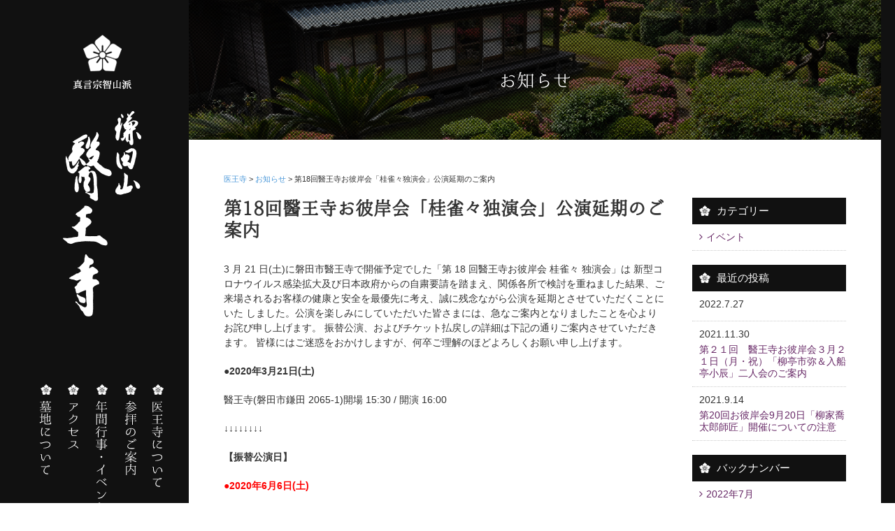

--- FILE ---
content_type: text/html; charset=UTF-8
request_url: https://www.iouji.net/news/20200313318/
body_size: 11064
content:
<!DOCTYPE html>
<html lang="ja" dir="ltr">
<head>
<meta charset="UTF-8" />
<meta name="viewport" content="width=device-width, user-scalable=no, initial-scale=1, maximum-scale=1">
<meta name="format-detection" content="telephone=no">
<title>第18回醫王寺お彼岸会「桂雀々独演会」公演延期のご案内 - 真言宗智山派 鎌田山医王寺</title>
<meta name="description" content="3 月 21 日(土)に磐田市醫王寺で開催予定でした「第 18 回醫王寺お彼岸会 桂雀々 独演会」は 新型コロナウイルス感染" />
<meta name="keywords" content="医王寺,磐田市,癒し,真言宗,智山派,庭園,枯山水,醫王寺,薬師如来,小堀遠州" />
<!-- Google Tag Manager -->
<script>(function(w,d,s,l,i){w[l]=w[l]||[];w[l].push({'gtm.start':
new Date().getTime(),event:'gtm.js'});var f=d.getElementsByTagName(s)[0],
j=d.createElement(s),dl=l!='dataLayer'?'&l='+l:'';j.async=true;j.src=
'https://www.googletagmanager.com/gtm.js?id='+i+dl;f.parentNode.insertBefore(j,f);
})(window,document,'script','dataLayer','GTM-5TJ7BQ4');</script>
<!-- End Google Tag Manager -->
<link rel="canonical" href="https://www.iouji.net/news/20200313318/" />
<link rel="stylesheet" href="https://www.iouji.net/wp-content/themes/iouji/css/reset.css" media="all" />
<link rel="stylesheet" href="https://www.iouji.net/wp-content/themes/iouji/css/themes.css" media="all" />
<link rel="stylesheet" href="https://www.iouji.net/wp-content/themes/iouji/css/flexslider.css" media="all" />
<link rel="stylesheet" href="https://www.iouji.net/wp-content/themes/iouji/css/font-awesome.min.css" />
<script type="text/javascript" src="https://www.iouji.net/wp-content/themes/iouji/js/jquery-1.11.1.min.js"></script>
<script type="text/javascript" src="https://www.iouji.net/wp-content/themes/iouji/js/jquery.flexslider-min.js"></script>
<script type="text/javascript" src="https://www.iouji.net/wp-content/themes/iouji/js/jquery-usercode.js"></script>
<script type="text/javascript" charset="utf-8">
$(window).load(function() {
$('.flexslider').flexslider({
	animation: "fade",
    controlNav: false,
    directionNav: false
});
});
</script>
<!-- OGP -->
<meta property="og:type" content="blog" />
<meta property="og:description" content="3 月 21 日(土)に磐田市醫王寺で開催予定でした「第 18 回醫王寺お彼岸会 桂雀々 独演会」は 新型コロナウイルス感染拡大及び日本政府からの自粛要請を踏まえ、関係各所で検討を重ねました結" />
<meta property="og:title" content="第18回醫王寺お彼岸会「桂雀々独演会」公演延期のご案内" />
<meta property="og:url" content="https://www.iouji.net/news/20200313318/" />
<meta property="og:image" content="https://www.iouji.net/wp-content/themes/iouji/screenshot.png" />
<meta property="og:site_name" content="医王寺" />
<meta property="og:locale" content="ja_JP" />
<meta property="fb:app_id" content="1700511370181827" />

<!-- /OGP -->
<meta name='robots' content='max-image-preview:large' />
<link rel='stylesheet' id='wp-block-library-css' href='https://www.iouji.net/wp-includes/css/dist/block-library/style.min.css?ver=6.5.7' type='text/css' media='all' />
<style id='classic-theme-styles-inline-css' type='text/css'>
/*! This file is auto-generated */
.wp-block-button__link{color:#fff;background-color:#32373c;border-radius:9999px;box-shadow:none;text-decoration:none;padding:calc(.667em + 2px) calc(1.333em + 2px);font-size:1.125em}.wp-block-file__button{background:#32373c;color:#fff;text-decoration:none}
</style>
<style id='global-styles-inline-css' type='text/css'>
body{--wp--preset--color--black: #000000;--wp--preset--color--cyan-bluish-gray: #abb8c3;--wp--preset--color--white: #ffffff;--wp--preset--color--pale-pink: #f78da7;--wp--preset--color--vivid-red: #cf2e2e;--wp--preset--color--luminous-vivid-orange: #ff6900;--wp--preset--color--luminous-vivid-amber: #fcb900;--wp--preset--color--light-green-cyan: #7bdcb5;--wp--preset--color--vivid-green-cyan: #00d084;--wp--preset--color--pale-cyan-blue: #8ed1fc;--wp--preset--color--vivid-cyan-blue: #0693e3;--wp--preset--color--vivid-purple: #9b51e0;--wp--preset--gradient--vivid-cyan-blue-to-vivid-purple: linear-gradient(135deg,rgba(6,147,227,1) 0%,rgb(155,81,224) 100%);--wp--preset--gradient--light-green-cyan-to-vivid-green-cyan: linear-gradient(135deg,rgb(122,220,180) 0%,rgb(0,208,130) 100%);--wp--preset--gradient--luminous-vivid-amber-to-luminous-vivid-orange: linear-gradient(135deg,rgba(252,185,0,1) 0%,rgba(255,105,0,1) 100%);--wp--preset--gradient--luminous-vivid-orange-to-vivid-red: linear-gradient(135deg,rgba(255,105,0,1) 0%,rgb(207,46,46) 100%);--wp--preset--gradient--very-light-gray-to-cyan-bluish-gray: linear-gradient(135deg,rgb(238,238,238) 0%,rgb(169,184,195) 100%);--wp--preset--gradient--cool-to-warm-spectrum: linear-gradient(135deg,rgb(74,234,220) 0%,rgb(151,120,209) 20%,rgb(207,42,186) 40%,rgb(238,44,130) 60%,rgb(251,105,98) 80%,rgb(254,248,76) 100%);--wp--preset--gradient--blush-light-purple: linear-gradient(135deg,rgb(255,206,236) 0%,rgb(152,150,240) 100%);--wp--preset--gradient--blush-bordeaux: linear-gradient(135deg,rgb(254,205,165) 0%,rgb(254,45,45) 50%,rgb(107,0,62) 100%);--wp--preset--gradient--luminous-dusk: linear-gradient(135deg,rgb(255,203,112) 0%,rgb(199,81,192) 50%,rgb(65,88,208) 100%);--wp--preset--gradient--pale-ocean: linear-gradient(135deg,rgb(255,245,203) 0%,rgb(182,227,212) 50%,rgb(51,167,181) 100%);--wp--preset--gradient--electric-grass: linear-gradient(135deg,rgb(202,248,128) 0%,rgb(113,206,126) 100%);--wp--preset--gradient--midnight: linear-gradient(135deg,rgb(2,3,129) 0%,rgb(40,116,252) 100%);--wp--preset--font-size--small: 13px;--wp--preset--font-size--medium: 20px;--wp--preset--font-size--large: 36px;--wp--preset--font-size--x-large: 42px;--wp--preset--spacing--20: 0.44rem;--wp--preset--spacing--30: 0.67rem;--wp--preset--spacing--40: 1rem;--wp--preset--spacing--50: 1.5rem;--wp--preset--spacing--60: 2.25rem;--wp--preset--spacing--70: 3.38rem;--wp--preset--spacing--80: 5.06rem;--wp--preset--shadow--natural: 6px 6px 9px rgba(0, 0, 0, 0.2);--wp--preset--shadow--deep: 12px 12px 50px rgba(0, 0, 0, 0.4);--wp--preset--shadow--sharp: 6px 6px 0px rgba(0, 0, 0, 0.2);--wp--preset--shadow--outlined: 6px 6px 0px -3px rgba(255, 255, 255, 1), 6px 6px rgba(0, 0, 0, 1);--wp--preset--shadow--crisp: 6px 6px 0px rgba(0, 0, 0, 1);}:where(.is-layout-flex){gap: 0.5em;}:where(.is-layout-grid){gap: 0.5em;}body .is-layout-flex{display: flex;}body .is-layout-flex{flex-wrap: wrap;align-items: center;}body .is-layout-flex > *{margin: 0;}body .is-layout-grid{display: grid;}body .is-layout-grid > *{margin: 0;}:where(.wp-block-columns.is-layout-flex){gap: 2em;}:where(.wp-block-columns.is-layout-grid){gap: 2em;}:where(.wp-block-post-template.is-layout-flex){gap: 1.25em;}:where(.wp-block-post-template.is-layout-grid){gap: 1.25em;}.has-black-color{color: var(--wp--preset--color--black) !important;}.has-cyan-bluish-gray-color{color: var(--wp--preset--color--cyan-bluish-gray) !important;}.has-white-color{color: var(--wp--preset--color--white) !important;}.has-pale-pink-color{color: var(--wp--preset--color--pale-pink) !important;}.has-vivid-red-color{color: var(--wp--preset--color--vivid-red) !important;}.has-luminous-vivid-orange-color{color: var(--wp--preset--color--luminous-vivid-orange) !important;}.has-luminous-vivid-amber-color{color: var(--wp--preset--color--luminous-vivid-amber) !important;}.has-light-green-cyan-color{color: var(--wp--preset--color--light-green-cyan) !important;}.has-vivid-green-cyan-color{color: var(--wp--preset--color--vivid-green-cyan) !important;}.has-pale-cyan-blue-color{color: var(--wp--preset--color--pale-cyan-blue) !important;}.has-vivid-cyan-blue-color{color: var(--wp--preset--color--vivid-cyan-blue) !important;}.has-vivid-purple-color{color: var(--wp--preset--color--vivid-purple) !important;}.has-black-background-color{background-color: var(--wp--preset--color--black) !important;}.has-cyan-bluish-gray-background-color{background-color: var(--wp--preset--color--cyan-bluish-gray) !important;}.has-white-background-color{background-color: var(--wp--preset--color--white) !important;}.has-pale-pink-background-color{background-color: var(--wp--preset--color--pale-pink) !important;}.has-vivid-red-background-color{background-color: var(--wp--preset--color--vivid-red) !important;}.has-luminous-vivid-orange-background-color{background-color: var(--wp--preset--color--luminous-vivid-orange) !important;}.has-luminous-vivid-amber-background-color{background-color: var(--wp--preset--color--luminous-vivid-amber) !important;}.has-light-green-cyan-background-color{background-color: var(--wp--preset--color--light-green-cyan) !important;}.has-vivid-green-cyan-background-color{background-color: var(--wp--preset--color--vivid-green-cyan) !important;}.has-pale-cyan-blue-background-color{background-color: var(--wp--preset--color--pale-cyan-blue) !important;}.has-vivid-cyan-blue-background-color{background-color: var(--wp--preset--color--vivid-cyan-blue) !important;}.has-vivid-purple-background-color{background-color: var(--wp--preset--color--vivid-purple) !important;}.has-black-border-color{border-color: var(--wp--preset--color--black) !important;}.has-cyan-bluish-gray-border-color{border-color: var(--wp--preset--color--cyan-bluish-gray) !important;}.has-white-border-color{border-color: var(--wp--preset--color--white) !important;}.has-pale-pink-border-color{border-color: var(--wp--preset--color--pale-pink) !important;}.has-vivid-red-border-color{border-color: var(--wp--preset--color--vivid-red) !important;}.has-luminous-vivid-orange-border-color{border-color: var(--wp--preset--color--luminous-vivid-orange) !important;}.has-luminous-vivid-amber-border-color{border-color: var(--wp--preset--color--luminous-vivid-amber) !important;}.has-light-green-cyan-border-color{border-color: var(--wp--preset--color--light-green-cyan) !important;}.has-vivid-green-cyan-border-color{border-color: var(--wp--preset--color--vivid-green-cyan) !important;}.has-pale-cyan-blue-border-color{border-color: var(--wp--preset--color--pale-cyan-blue) !important;}.has-vivid-cyan-blue-border-color{border-color: var(--wp--preset--color--vivid-cyan-blue) !important;}.has-vivid-purple-border-color{border-color: var(--wp--preset--color--vivid-purple) !important;}.has-vivid-cyan-blue-to-vivid-purple-gradient-background{background: var(--wp--preset--gradient--vivid-cyan-blue-to-vivid-purple) !important;}.has-light-green-cyan-to-vivid-green-cyan-gradient-background{background: var(--wp--preset--gradient--light-green-cyan-to-vivid-green-cyan) !important;}.has-luminous-vivid-amber-to-luminous-vivid-orange-gradient-background{background: var(--wp--preset--gradient--luminous-vivid-amber-to-luminous-vivid-orange) !important;}.has-luminous-vivid-orange-to-vivid-red-gradient-background{background: var(--wp--preset--gradient--luminous-vivid-orange-to-vivid-red) !important;}.has-very-light-gray-to-cyan-bluish-gray-gradient-background{background: var(--wp--preset--gradient--very-light-gray-to-cyan-bluish-gray) !important;}.has-cool-to-warm-spectrum-gradient-background{background: var(--wp--preset--gradient--cool-to-warm-spectrum) !important;}.has-blush-light-purple-gradient-background{background: var(--wp--preset--gradient--blush-light-purple) !important;}.has-blush-bordeaux-gradient-background{background: var(--wp--preset--gradient--blush-bordeaux) !important;}.has-luminous-dusk-gradient-background{background: var(--wp--preset--gradient--luminous-dusk) !important;}.has-pale-ocean-gradient-background{background: var(--wp--preset--gradient--pale-ocean) !important;}.has-electric-grass-gradient-background{background: var(--wp--preset--gradient--electric-grass) !important;}.has-midnight-gradient-background{background: var(--wp--preset--gradient--midnight) !important;}.has-small-font-size{font-size: var(--wp--preset--font-size--small) !important;}.has-medium-font-size{font-size: var(--wp--preset--font-size--medium) !important;}.has-large-font-size{font-size: var(--wp--preset--font-size--large) !important;}.has-x-large-font-size{font-size: var(--wp--preset--font-size--x-large) !important;}
.wp-block-navigation a:where(:not(.wp-element-button)){color: inherit;}
:where(.wp-block-post-template.is-layout-flex){gap: 1.25em;}:where(.wp-block-post-template.is-layout-grid){gap: 1.25em;}
:where(.wp-block-columns.is-layout-flex){gap: 2em;}:where(.wp-block-columns.is-layout-grid){gap: 2em;}
.wp-block-pullquote{font-size: 1.5em;line-height: 1.6;}
</style>
<link rel='stylesheet' id='iwmp-styles-css' href='https://www.iouji.net/wp-content/plugins/iw-magnific-popup/includes/assets/magnific-popup.css?ver=6.5.7' type='text/css' media='all' />
<link rel='stylesheet' id='wp-pagenavi-css' href='https://www.iouji.net/wp-content/plugins/wp-pagenavi/pagenavi-css.css?ver=2.70' type='text/css' media='all' />
<script type="text/javascript" src="https://www.iouji.net/wp-includes/js/jquery/jquery.min.js?ver=3.7.1" id="jquery-core-js"></script>
<script type="text/javascript" src="https://www.iouji.net/wp-includes/js/jquery/jquery-migrate.min.js?ver=3.4.1" id="jquery-migrate-js"></script>
<link rel="https://api.w.org/" href="https://www.iouji.net/wp-json/" /><link rel='shortlink' href='https://www.iouji.net/?p=318' />
<link rel="alternate" type="application/json+oembed" href="https://www.iouji.net/wp-json/oembed/1.0/embed?url=https%3A%2F%2Fwww.iouji.net%2Fnews%2F20200313318%2F" />
<link rel="alternate" type="text/xml+oembed" href="https://www.iouji.net/wp-json/oembed/1.0/embed?url=https%3A%2F%2Fwww.iouji.net%2Fnews%2F20200313318%2F&#038;format=xml" />
<meta name="google-site-verification" content="U106AmE86o7p97ObrG4whIXrO5mB3JLy1oAfKiGmPl0" />

<!-- BEGIN: WP Social Bookmarking Light HEAD --><script>
    (function (d, s, id) {
        var js, fjs = d.getElementsByTagName(s)[0];
        if (d.getElementById(id)) return;
        js = d.createElement(s);
        js.id = id;
        js.src = "//connect.facebook.net/ja_JP/sdk.js#xfbml=1&version=v2.7";
        fjs.parentNode.insertBefore(js, fjs);
    }(document, 'script', 'facebook-jssdk'));
</script>
<style type="text/css">.wp_social_bookmarking_light{
    border: 0 !important;
    padding: 10px 0 20px 0 !important;
    margin: 0 !important;
}
.wp_social_bookmarking_light div{
    float: left !important;
    border: 0 !important;
    padding: 0 !important;
    margin: 0 5px 0px 0 !important;
    min-height: 30px !important;
    line-height: 18px !important;
    text-indent: 0 !important;
}
.wp_social_bookmarking_light img{
    border: 0 !important;
    padding: 0;
    margin: 0;
    vertical-align: top !important;
}
.wp_social_bookmarking_light_clear{
    clear: both !important;
}
#fb-root{
    display: none;
}
.wsbl_twitter{
    width: 100px;
}
.wsbl_facebook_like iframe{
    max-width: none !important;
}
</style>
<!-- END: WP Social Bookmarking Light HEAD -->
</head>
<body class="news-template-default single single-news postid-318">
<!-- Google Tag Manager (noscript) -->
<noscript><iframe src="https://www.googletagmanager.com/ns.html?id=GTM-5TJ7BQ4"
height="0" width="0" style="display:none;visibility:hidden"></iframe></noscript>
<!-- End Google Tag Manager (noscript) -->
<div id="fb-root"></div>
<script>(function(d, s, id) {
  var js, fjs = d.getElementsByTagName(s)[0];
  if (d.getElementById(id)) return;
  js = d.createElement(s); js.id = id;
  js.src = "//connect.facebook.net/ja_JP/sdk.js#xfbml=1&version=v2.4";
  fjs.parentNode.insertBefore(js, fjs);
}(document, 'script', 'facebook-jssdk'));</script>
<div id="wrap">
<header id="site_header">
<h1 class="head_logo"><a href="https://www.iouji.net"><img src="https://www.iouji.net/wp-content/themes/iouji/img/logo_header.png" alt="真言宗智山派 鎌田山医王寺 医王寺公式サイト" width="112" height="403"></a></h1>
<nav class="g_navi">
<ul>
<li class="g_navi01"><a href="https://www.iouji.net/about"><span>医王寺について</span></a></li>
<li class="g_navi02"><a href="https://www.iouji.net/visit"><span>ご参拝のご案内</span></a></li>
<li class="g_navi03"><a href="https://www.iouji.net/event"><span>年間行事・イベント</span></a></li>
<li class="g_navi04"><a href="https://www.iouji.net/access"><span>アクセス</span></a></li>
<li class="g_navi05"><a href="https://www.iouji.net/graveyard"><span>墓地について</span></a></li>
</ul>
</nav><!-- /g_navi -->
<div class="drop_menu">
<div class="inner_block">
<a href="https://www.iouji.net" class="drop_logo"><img src="https://www.iouji.net/wp-content/themes/iouji/img/logo_header_drop.png" alt="トップページへ" width="112" height="73"></a>
<nav class="drop_navi">
<ul>
<li><a href="https://www.iouji.net/about"><span>医王寺について</span></a></li>
<li><a href="https://www.iouji.net/visit"><span>ご参拝のご案内</span></a></li>
<li><a href="https://www.iouji.net/event"><span>年間行事・イベント</span></a></li>
<li><a href="https://www.iouji.net/access"><span>アクセス</span></a></li>
<li><a href="https://www.iouji.net/graveyard"><span>墓地について</span></a></li>
</ul>
</nav><!-- /drop_navi -->
<div id="bt_menu"><a href="javascript:void(0);"><img src="https://www.iouji.net/wp-content/themes/iouji/img/btn_menu.png" alt="メニュー" width="40" height="40"></a></div>
</div>
</div><!-- /drop_menu -->
<aside class="bn">
<ul>
<li><a href="https://instagram.com/chisyo_matsuda/" target="_blank"><img src="https://www.iouji.net/wp-content/themes/iouji/img/bn01.png" alt="医王寺の四季" width="230" height="111"></a></li>
<li><a href="https://www.iouji.net/visit/46ban/"><img src="https://www.iouji.net/wp-content/themes/iouji/img/bn02.png" alt="遠州四十九薬師" width="230" height="111"></a></li>
<li><a href="https://www.iouji.net/visit/treasure/"><img src="https://www.iouji.net/wp-content/themes/iouji/img/bn03.png" alt="医王寺の宝物" width="230" height="111"></a></li>
</ul>
</aside>
<div class="sns">
<ul>
<li><a href="https://www.facebook.com/iouji.net" target="_blank"><img src="https://www.iouji.net/wp-content/themes/iouji/img/btn_fb.png" alt="facebook" width="34" height="35"></a></li>
<li><a href="https://instagram.com/chisyo_matsuda/" target="_blank"><img src="https://www.iouji.net/wp-content/themes/iouji/img/btn_in.png" alt="インスタグラム" width="34" height="35"></a></li>
</ul>
</div>
</header><!-- /site_heder -->
<div id="content" class="clearfix"><div class="main_image">
<h2 class="page_title">お知らせ</h2>
</h2></div>
<div class="column-2">
<nav class="panlist pc"><!-- Breadcrumb NavXT 7.3.0 -->
<span property="itemListElement" typeof="ListItem"><a property="item" typeof="WebPage" title="医王寺へ移動する" href="https://www.iouji.net" class="home" ><span property="name">医王寺</span></a><meta property="position" content="1"></span> &gt; <span property="itemListElement" typeof="ListItem"><a property="item" typeof="WebPage" title="お知らせへ移動する" href="https://www.iouji.net/news/" class="archive post-news-archive" ><span property="name">お知らせ</span></a><meta property="position" content="2"></span> &gt; <span property="itemListElement" typeof="ListItem"><span property="name" class="post post-news current-item">第18回醫王寺お彼岸会「桂雀々独演会」公演延期のご案内</span><meta property="url" content="https://www.iouji.net/news/20200313318/"><meta property="position" content="3"></span></nav><main>
<div class="post_area">
<h2>第18回醫王寺お彼岸会「桂雀々独演会」公演延期のご案内</h2>
<div class="page" title="Page 1">
<div class="layoutArea">
<div class="column">
<p>3 月 21 日(土)に磐田市醫王寺で開催予定でした「第 18 回醫王寺お彼岸会 桂雀々 独演会」は 新型コロナウイルス感染拡大及び日本政府からの自粛要請を踏まえ、関係各所で検討を重ねました結果、ご来場されるお客様の健康と安全を最優先に考え、誠に残念ながら公演を延期とさせていただくことにいた しました。公演を楽しみにしていただいた皆さまには、急なご案内となりましたことを心よりお詫び申し上げます。 振替公演、およびチケット払戻しの詳細は下記の通りご案内させていただきます。 皆様にはご迷惑をおかけしますが、何卒ご理解のほどよろしくお願い申し上げます。</p>
<p><strong>●2020年3月21日(土)</strong></p>
<p>醫王寺(磐田市鎌田 2065-1)開場 15:30 / 開演 16:00</p>
<p>↓↓↓↓↓↓↓↓</p>
<p><strong>【振替公演日】</strong></p>
<p><strong><span style="color: #ff0000;"> ●2020年6月6日(土)</span></strong></p>
<p>醫王寺(磐田市鎌田 2065-1) 開場 15:30 / 開演 16:00</p>
<div class="page" title="Page 1">
<div class="layoutArea">
<div class="column">
<p><span style="color: #0000ff;">お手持ちのチケットは、振替公演日にそのまま有効となります。</span></p>
</div>
</div>
<div class="layoutArea">
<div class="column">
<p><span style="color: #0000ff;">振替公演当日まで大切にお持ちください。</span></p>
</div>
</div>
</div>
<p>必ず公演日・会場名・開演時間をご確認いただき、お間違いのないようご注意ください。</p>
<p>尚、残念ながら振替公演日にご来場が叶わないお客様には、下記の通りチケットの払い戻しをさせていただ きます。<br /> お手持ちのチケットは払い戻しの際に必要になりますので、大切にお持ちください。 また、ご購入先によって払い戻し方法が異なりますので、下記事項をご確認の上、手続きをお願いいたしま す。なお、払い戻し期間を過ぎますと、対応ができませんのでご注意ください。</p>
<p><strong>【払い戻し期間】<span style="color: #000000;"> 2020年3月19日(木)~4月6日(月)</span></strong></p>
<pre><strong>【払い戻し・振替公演に関するお問い合わせ】
</strong></pre>
<p><strong>医王寺  TEL 0538-32-8710     エンボス  TEL 053-412-1010</strong></p>
<p><strong><span style="color: #ff0000;">★11/10 講談会会場(福祉交流センター)にてご購入されたお客様は、お手数ですが払 い戻しの有無にかかわらず、エンボスTEL053-412-1010 までご連絡ください。</span></strong></p>
</div>
</div>
</div>
<div class="column"> </div>
<div class="column"> </div>
<div class="page" title="Page 2">
<div class="layoutArea">
<div class="column">
<pre><strong>【醫王寺にてご購入されたお客様】
</strong></pre>
<p>■受付期間  <span style="color: #ff0000;"><strong>2020 年 3 月 19 日(木)~2020 年 4 月 6 日(月) </strong></span></p>
<p>■お手続き方法   ●医王寺へチケットをご持参ください。現金にてご返金いたします。</p>
<p><strong>〈受付時間〉9:00~17:00</strong></p>
<p>お手数ですが、ご来寺いただく前にご連絡ください。</p>
<p>医王寺 <strong>TEL0538-32-8710</strong></p>
<p>&nbsp;</p>
<p>&nbsp;</p>
<p><strong>●来寺できない場合</strong></p>
<p>お手持ちのチケットを、受付期間内(4 月 6 日必着)にて「ゆうパケット」にてご返送ください。</p>
<p>チケットと一緒に下記の項目を記載したメモを入れてください。</p>
<p>1 返金先の郵便番号、ご住所<br /> 2 購入者様のお名前<br /> 3 連絡の取りやすいお電話番号</p>
<p><strong>《チケット返送先》</strong><br /> 〒438-0038<br /> 静岡県磐田市鎌田 2065-1</p>
<p>医王寺「桂雀々チケット払戻し」係     TEL 0538-32-8710</p>
<p>※ご返送はチケットを定型内の封筒に入れ、郵便局の「ゆうパケット」で着払いでご返送ください。 (ゆうパックではなく小型郵便用の、「ゆうパケット」でお送りください。) ※ご返金は「現金書留」で返金させていただきます。払戻し対象は、チケット代金のみとなります。 ※チケットを紛失・破棄された場合、または半券のないチケットの払戻しは一切お受けできません。 ※受付期間外の払戻しはできません。受付最終日は当日消印有効ではなく「必着」となります。お間違いの ないようご注意ください。</p>
<p>お問合せ 医王寺:<strong>0538-32-8710(9:00~17:00)</strong></p>
<p>&nbsp;</p>
</div>
</div>
</div>
<div class="page" title="Page 3">
<div class="layoutArea">
<div class="column">
<p><strong>◆エンボスにてご購入されたお客様 及び 講談会会場販売にてご購入されたお客様 ★11/10 講談会会場にてご購入されたお客様は、エンボスTEL053-412-1010 までご連絡ください。</strong></p>
<p>■受付期間:<strong><span style="color: #ff0000;">2020 年 3 月 19 日(木)10:00~2020 年 4 月 6 日(月)※必着</span></strong><br /> ■お手続き方法</p>
<p>お手持ちのチケットを、受付期間内(4 月 6 日必着)にて「ゆうパケット」にてご返送ください。</p>
<p>チケットと一緒に下記の項目を記載したメモを入れてください。</p>
<p>1返金先の郵便番号、ご住所<br />2 購入者様のお名前<br />3 連絡の取りやすいお電話番号</p>
<p>《チケット返送先》</p>
<p>〒430-0942 静岡県浜松市中区元浜町 92-1F</p>
<p>(株)エンボス 「桂雀々チケット払戻し」係   TEL 053-412-1010</p>
<p>※ご返送はチケットを定型内の封筒に入れ、郵便局の「ゆうパケット」の着払いでご返送ください。 (ゆうパックではなく小型郵便用の、「ゆうパケット」でお送りください。) ※ご返金は「現金書留」で返金させていただきます。払戻し対象は、チケット代金のみとなります。 ※チケットを紛失・破棄された場合、または半券のないチケットの払戻しは一切お受けできません。 ※受付期間外の払戻しはできません。受付最終日は当日消印有効ではなく「必着」となります。お間違いの ないようご注意ください。</p>
<p>お問合せ エンボス:<strong>053-412-1010(平日 10:00~18:00)</strong></p>
<p>&nbsp;</p>
</div>
</div>
</div>
<div class="page" title="Page 4">
<div class="layoutArea">
<div class="column">
<pre><strong>【プレイガイドにてチケットをご購入されたお客様】
</strong></pre>
<p>■受付期間:<span style="color: #ff0000;">2020 年 3 月 19 日(木)10:00~2020 年 4 月 6 日(月)23:59</span></p>
<p>お求めいただいたプレイガイドで払戻しをお願いいたします。 チケットを紛失・破棄された場合、または半券のないチケットの払戻しは一切お受けできません。 受付期間を過ぎてからの払戻しはいたしかねますので、予めご了承ください。</p>
<p>&nbsp;</p>
<pre><strong>◆ローソンチケットで購入されたお客様
</strong></pre>
<p>お買い上げのローソン、ミニストップ店舗にて直接払戻しをさせていただきます。 お手持ちの未使用チケットをお持ちの上、ご来店ください。 ※配送引取されたお客様は最寄りのローソン店舗で払戻しをさせていただきます。 <a href="https://l-tike.com/oc/lt/haraimodoshi/">https://l-tike.com/oc/lt/haraimodoshi/</a></p>
<p>■お問い合わせ ローソンチケット:0570-000-777(10:00~18:00)</p>
<pre><strong>
◆チケットぴあで購入されたお客様
</strong></pre>
<p>払戻し方法は、チケットの受取方法や支払方法などにより異なります。 下記 URL より払戻し方法を確認してください。 ⇒<a href="http://t.pia.jp/guide/refund.html">http://t.pia.jp/guide/refund.html</a><br /> ■お問い合わせ チケットぴあ:0570-02-9111(10:00~18:00)</p>
<pre><strong>
◆イープラスにてご購入されたお客様
</strong></pre>
<p>・セブン-イレブン/ファミリーマート受取の方は、お受取りになった店舗にて払戻し手続きを行ってくださ い。<br /> ・配送受取の方は、特定記録郵便にてチケットをイープラスまでお送りください。 ・詳細は下記チャートよりご確認ください。</p>
<p>払戻し方法確認チャート <a href="http://eplus.jp/refund2/">http://eplus.jp/refund2/</a><br /> ■お問い合わせ イープラス:0570-06-9911(10:00~18:00) <a href="http://eplus.jp/qa/">http://eplus.jp/qa/</a></p>
<p>&nbsp;</p>
<p><strong>◆CN プレイガイドにてご購入されたお客様</strong></p>
<p>■2020 年 3 月 25 日(水)10:00~2020 年 4 月 6 日(月)22:00 払戻し方法は、チケットの受取方法や支払方法などにより異なります。 下記 URL より払戻し方法を確認してください。 ⇒<a href="http://www.cnplayguide.com/refund/">http://www.cnplayguide.com/refund/</a></p>
<p>■お問い合わせ CN プレイガイド:0570-08-9999(10:00~18:00)</p>
<pre>
<strong>【公演・払戻しに関するお問い合わせ】
</strong></pre>
<p>医王寺 TEL <strong>0538-32-8710</strong> エンボス TEL <strong>053-412-1010</strong></p>
<p>&nbsp;</p>
<pre><strong>【振替公演の一般発売情報】
</strong></pre>
<p>一般発売日:<span style="color: #ff0000;"><strong>2020 年 4 月 26 日(日)10:00~</strong></span></p>
<p>※払い戻しのお席があった場合のみの発売となりますのでご了承ください</p>
</div>
</div>
</div>
<div class='wp_social_bookmarking_light'>        <div class="wsbl_hatena_button"><a href="//b.hatena.ne.jp/entry/https://www.iouji.net/news/20200313318/" class="hatena-bookmark-button" data-hatena-bookmark-title="第18回醫王寺お彼岸会「桂雀々独演会」公演延期のご案内" data-hatena-bookmark-layout="simple-balloon" title="このエントリーをはてなブックマークに追加"> <img src="//b.hatena.ne.jp/images/entry-button/button-only@2x.png" alt="このエントリーをはてなブックマークに追加" width="20" height="20" style="border: none;" /></a><script type="text/javascript" src="//b.hatena.ne.jp/js/bookmark_button.js" charset="utf-8" async="async"></script></div>        <div class="wsbl_facebook_like"><div id="fb-root"></div><fb:like href="https://www.iouji.net/news/20200313318/" layout="button_count" action="like" width="100" share="true" show_faces="false" ></fb:like></div>        <div class="wsbl_twitter"><a href="https://twitter.com/share" class="twitter-share-button" data-url="https://www.iouji.net/news/20200313318/" data-text="第18回醫王寺お彼岸会「桂雀々独演会」公演延期のご案内" data-lang="ja">Tweet</a></div>        <div class="wsbl_line"><a href='http://line.me/R/msg/text/?%E7%AC%AC18%E5%9B%9E%E9%86%AB%E7%8E%8B%E5%AF%BA%E3%81%8A%E5%BD%BC%E5%B2%B8%E4%BC%9A%E3%80%8C%E6%A1%82%E9%9B%80%E3%80%85%E7%8B%AC%E6%BC%94%E4%BC%9A%E3%80%8D%E5%85%AC%E6%BC%94%E5%BB%B6%E6%9C%9F%E3%81%AE%E3%81%93%E3%82%99%E6%A1%88%E5%86%85%0D%0Ahttps%3A%2F%2Fwww.iouji.net%2Fnews%2F20200313318%2F' title='LINEで送る' rel=nofollow class='wp_social_bookmarking_light_a' ><img src='https://www.iouji.net/wp-content/plugins/wp-social-bookmarking-light/public/images/line88x20.png' alt='LINEで送る' title='LINEで送る' width='88' height='20' class='wp_social_bookmarking_light_img' /></a></div>        <div class="wsbl_pocket"><a href="https://getpocket.com/save" class="pocket-btn" data-lang="en" data-save-url="https://www.iouji.net/news/20200313318/" data-pocket-count="horizontal" data-pocket-align="left" >Pocket</a><script type="text/javascript">!function(d,i){if(!d.getElementById(i)){var j=d.createElement("script");j.id=i;j.src="https://widgets.getpocket.com/v1/j/btn.js?v=1";var w=d.getElementById(i);d.body.appendChild(j);}}(document,"pocket-btn-js");</script></div></div>
<br class='wp_social_bookmarking_light_clear' />
</div><!-- /post_area -->
</main><!-- /main -->
<aside>
<nav class="side">
<h2>カテゴリー</h2>
<ul class="side_navi">
	<li class="cat-item cat-item-2"><a href="https://www.iouji.net/news/event/">イベント</a>
</li>
</ul>
<h2>最近の投稿</h2>
<dl class="side_navi">
<dt>2022.7.27</dt>
<dd><a href="https://www.iouji.net/news/20220727396/"></a></dd>
<dt>2021.11.30</dt>
<dd><a href="https://www.iouji.net/news/20211130386/">第２１回　醫王寺お彼岸会３月２１日（月・祝）「柳亭市弥＆入船亭小辰」二人会のご案内</a></dd>
<dt>2021.9.14</dt>
<dd><a href="https://www.iouji.net/news/20210914383/">第20回お彼岸会9月20日「柳家喬太郎師匠」開催についての注意</a></dd>
</dl>
<h2>バックナンバー</h2>
<ul class="side_navi">
	<li><a href='https://www.iouji.net/news/2022/07/'>2022年7月</a></li>
	<li><a href='https://www.iouji.net/news/2021/11/'>2021年11月</a></li>
	<li><a href='https://www.iouji.net/news/2021/09/'>2021年9月</a></li>
	<li><a href='https://www.iouji.net/news/2021/07/'>2021年7月</a></li>
	<li><a href='https://www.iouji.net/news/2021/06/'>2021年6月</a></li>
	<li><a href='https://www.iouji.net/news/2021/03/'>2021年3月</a></li>
	<li><a href='https://www.iouji.net/news/2021/02/'>2021年2月</a></li>
	<li><a href='https://www.iouji.net/news/2020/09/'>2020年9月</a></li>
	<li><a href='https://www.iouji.net/news/2020/06/'>2020年6月</a></li>
	<li><a href='https://www.iouji.net/news/2020/05/'>2020年5月</a></li>
	<li><a href='https://www.iouji.net/news/2020/03/'>2020年3月</a></li>
	<li><a href='https://www.iouji.net/news/2020/02/'>2020年2月</a></li>
</ul>
</nav><!-- /sideNavi -->
</aside></div><!--column-2-->
</div><!-- /content -->
<footer id="site_footer">
<div class="footer_navi_block clearfix">
<ul class="footer_navi">
<li><a href="https://www.iouji.net/about">医王寺について</a>
<ul class="footer_navi_inner">
<li><a href="https://www.iouji.net/about/gohonzon">ご本尊　薬師如来</a></li>
<li><a href="https://www.iouji.net/about/kamata">蒲田国民学校</a></li>
<li><a href="https://www.iouji.net/about/eco">環境への取り組み</a></li>
</ul>
</li>
</ul>
<ul class="footer_navi">
<li><a href="https://www.iouji.net/visit">参拝のご案内</a>
<ul class="footer_navi_inner">
<li><a href="https://www.iouji.net/visit/precincts">医王寺の境内</a>
<ul class="footer_navi_inner_sub">
<li><a href="https://www.iouji.net/visit/precincts/p01">山門</a></li>
<li><a href="https://www.iouji.net/visit/precincts/p02">薬師堂</a></li>
<li><a href="https://www.iouji.net/visit/precincts/p03">大師堂</a></li>
<li><a href="https://www.iouji.net/visit/precincts/p04">庫裡</a></li>
<li><a href="https://www.iouji.net/visit/precincts/p05">客殿</a></li>
<li><a href="https://www.iouji.net/visit/precincts/p06">鎮守堂</a></li>
</ul>
</li>
</ul>
</li>
</ul>
<ul class="footer_navi pc">
<li><a href="https://www.iouji.net/visit">参拝のご案内</a>
<ul class="footer_navi_inner">
<li><a href="https://www.iouji.net/visit/garden">枯山水の庭園</a>
<li><a href="https://www.iouji.net/visit/bo-junior-high-school">坊中学校</a></li>
<li><a href="https://www.iouji.net/visit/46ban">遠州四十九薬師　第四十六番札所</a></li>
<li><a href="https://www.iouji.net/visit/treasure">医王寺の宝物</a>
<ul class="footer_navi_inner_sub">
<li><a href="https://www.iouji.net/visit/treasure/t01">紙本金地著色 三十六歌仙図</a></li>
<li><a href="https://www.iouji.net/visit/treasure/t02">和算額</a></li>
<li><a href="https://www.iouji.net/visit/treasure/t03">中教院扁額</a></li>
<li><a href="https://www.iouji.net/visit/treasure/t04">大般若経六百巻</a></li>
<li><a href="https://www.iouji.net/visit/treasure/t05">医王寺文書</a></li>
<li><a href="https://www.iouji.net/visit/treasure/t06">医王寺庭園および参道</a></li>
</ul>
</li>
</ul>
</li>
</ul>
<ul class="footer_navi">
<li><a href="https://www.iouji.net/news">お知らせ</a></li>
<li><a href="https://www.iouji.net/event">年間行事・イベント</a></li>
<li><a href="https://www.iouji.net/access">アクセス</a></li>
<li><a href="https://www.iouji.net/graveyard">墓地について</a></li>
<li><a href="https://www.iouji.net/knowledge">仏事の豆知識</a></li>
<li><a href="https://www.iouji.net/contact">お問い合わせ</a></li>
</ul>
</div><!-- /footer_navi_block -->
<div class="pageup"><a href="#top"><img src="https://www.iouji.net/wp-content/themes/iouji/img/btn_pageup.png" alt="ページの先頭へ" width="70" height="70"></a></div>
<div class="fbbox">
<div class="fb-page" data-href="https://www.facebook.com/iouji.net" data-width="400" data-height="350" data-small-header="false" data-adapt-container-width="true" data-hide-cover="false" data-show-facepile="true" data-show-posts="true"><div class="fb-xfbml-parse-ignore"><blockquote cite="https://www.facebook.com/iouji.net"><a href="https://www.facebook.com/iouji.net">鎌田山 醫王寺</a></blockquote></div></div>
</div><!-- /fbbox -->
</div><!-- /site_footer -->
</footer>
</div><!-- /wrap -->
 
	
		<script>	
		// Ref: http://ajtroxell.com/use-magnific-popup-with-wordpress-now/
		jQuery(document).ready(function($) {
			// Single Image
			$('a[href*=".jpg"], a[href*=".jpeg"], a[href*=".png"], a[href*=".gif"]').each(function(){
				//single image popup
				if ($(this).parents('.iwmp-gallery').length == 0) { //check that it's not part of a gallery
					
					$(this).addClass('iwmp-single'); //Add a class
					
					if ( $('.woocommerce .product .images a') ) { // Make sure not to add to woocommerce product images
						$('.woocommerce .product .images a').removeClass('iwmp-single'); //remove a class
					}
					
					$('.iwmp-single').magnificPopup({
						type:'image',
						callbacks: {
							open: function() {
				        $('.mfp-description').append(this.currItem.el.attr('alt'));
				      },
				      afterChange: function() {
				        $('.mfp-description').empty().append(this.currItem.el.attr('alt'));
				      }
				    },
						image: {
							markup: 
							'<div class="mfp-figure">'+
							'<div class="mfp-close"></div>'+
							'<div class="mfp-img"></div>'+
							'<div class="mfp-bottom-bar">'+
							'<div class="mfp-title"></div>'+
							'<div class="mfp-description"></div>'+
							'<div class="mfp-counter"></div>'+
							'</div>'+
							'</div>',
							titleSrc: function(item) {
								return item.el.find('img').attr('alt');
							}							
						}
					});
				}
			});		
		});		
		
		</script>	
	
			<style>
			.iwmp-single, .iwmp-gallery img {
				cursor: pointer;
		    cursor: -webkit-zoom-in;
		    cursor: -moz-zoom-in;
		    cursor: zoom-in;
	    }
	    .mfp-content:hover {
		    cursor: -moz-zoom-out;
		    cursor: -webkit-zoom-out;
		    cursor: zoom-out	    
	    }
		</style>		
	
<!-- BEGIN: WP Social Bookmarking Light FOOTER -->    <script>!function(d,s,id){var js,fjs=d.getElementsByTagName(s)[0],p=/^http:/.test(d.location)?'http':'https';if(!d.getElementById(id)){js=d.createElement(s);js.id=id;js.src=p+'://platform.twitter.com/widgets.js';fjs.parentNode.insertBefore(js,fjs);}}(document, 'script', 'twitter-wjs');</script><!-- END: WP Social Bookmarking Light FOOTER -->
<script type="text/javascript" src="https://www.iouji.net/wp-content/plugins/iw-magnific-popup/includes/assets/jquery.magnific-popup.min.js?ver=1.0" id="iwmp-scripts-js"></script>
</body>
</html>

--- FILE ---
content_type: text/css
request_url: https://www.iouji.net/wp-content/themes/iouji/css/themes.css
body_size: 4509
content:
@charset "UTF-8";

@font-face {
    font-family: '���Ĥ�����ī��';
    src: url('../fonts/UtsukushiFONT.eot');
    src: url('../fonts/UtsukushiFONT.woff') format('woff'),
		 url('../fonts/UtsukushiFONT.otf') format('truetype');
}
/* youtube */

.movie {
    position: relative;
    padding-top: 56.25%;
    width: 100%;
}
.movie iframe {
    position: absolute;
    top: 0;
    left: 0;
    width: 100%;
    height: 100%;
}
html {
	overflow-y: scroll;
}
body {
	text-align: center;
	color: #333;
	font-family: Verdana, Roboto, "Droid Sans", "�⥴���å�", YuGothic, "�ҥ饮�γѥ� ProN W3", "Hiragino Kaku Gothic ProN", "�ᥤ�ꥪ", Meiryo, sans-serif;
    *font-size:small;
    *font:x-small;
    background: #111;
}
a {
	text-decoration: none;
}
a:link {
	color: #4B98D9;
}
a:visited {
	color: #4B98D9;
}
a:hover {
	color: #E1BF00;
	text-decoration: underline;
}
a:active {
	color: #E1BF00;
}
.post_area a[target="_blank"] {
	display: inline-block;
	padding-right: 15px;
	background: url(../img/bg_blank.gif) no-repeat right center;
}
sup {
	vertical-align: top;
}
.font10 {
	font-size: 77%;
}
.font11 {
	font-size: 85%;
}
.font12 {
	font-size: 93%;
}
.font13 {
	font-size: 100%;
}
.font14 {
	font-size: 108%;
}
.font15 {
	font-size: 116%;
}
.center {
	text-align: center;
}
.right {
	text-align: right;
}
.left {
	text-align: left;
}
/* table
----------------------------------------------------------*/
table {
	margin-bottom: 20px;
	line-height: 1.4;
	width: 100%;
	font-size: 108%;
	background: #D1D1D1;
	border-collapse: separate;
	border-spacing: 0 1px;
}
th {
	padding: 2%;
	background-color: #F3F3F0;
	vertical-align: middle;
	border-top: 1px solid #FFF;
	border-bottom: 1px solid #FFF;
}
.tt th {
	width: 25%;
}
td {
	padding: 2%;
	background: #FFF;
}
.main_image {
	width: 100%;
	height: 200px;
	position: relative;
}
.page-id-2 .main_image,
.parent-pageid-2 .main_image {
	background: url(../img/bg_main05.jpg) 0 50% no-repeat;
	background-size: 100% auto;
}
.page-id-44 .main_image,
.parent-pageid-44 .main_image,
.parent-pageid-45 .main_image,
.parent-pageid-113 .main_image {
	background: url(../img/bg_main08.jpg) 0 20% no-repeat;
	background-size: 100% auto;
}
.page-id-188 .main_image,
.parent-pageid-188 .main_image {
	background: url(../img/bg_main06.jpg) 0 50% no-repeat;
	background-size: 100% auto;
}
.page-id-191 .main_image,
.parent-pageid-191 .main_image {
	background: url(../img/bg_main07.jpg) 0 50% no-repeat;
	background-size: 100% auto;
}
.page-id-193 .main_image,
.parent-pageid-193 .main_image {
	background: url(../img/bg_main04.jpg) 0 50% no-repeat;
	background-size: 100% auto;
}
.page-id-194 .main_image,
.parent-pageid-194 .main_image {
	background: url(../img/bg_main03.jpg) 0 20% no-repeat;
	background-size: 100% auto;
}
.post-type-archive-news .main_image,
.single-news .main_image,
.tax-news_cat .main_image {
	background: url(../img/bg_main01.jpg) 0 50% no-repeat;
	background-size: 100% auto;
}
.post-type-archive-knowledge .main_image,
.single-knowledge .main_image {
	background: url(../img/bg_main02.jpg) 0 50% no-repeat;
	background-size: 100% auto;
}
h2.page_title {
	font-size: 197%;
	position: absolute;
	top: 100px;
	left: 0;
	right: 0;
	margin: auto;
	width: 90%;
	font-family: '���Ĥ�����ī��';
	color: #FFF;
	text-align: center;
}
/* post_area
----------------------------------------------------------*/

.post_area h2 {
	font-size: 197%;
	margin: 40px 0 30px;
	font-family: '���Ĥ�����ī��';
	font-weight: bold;
}
.post_area h2:first-child {
	margin-top: 0;
}
.post_area h3 {
	font-size: 174%;
	margin: 40px 0 30px;
	font-family: '���Ĥ�����ī��';
	color: #672866;
	font-weight: bold;
}
.post_area h4 {
	font-size: 153.9%;
	margin: 40px 0 20px;
	font-family: '���Ĥ�����ī��';
	background: url(../img/bg_mark04.png) no-repeat 0 5px;
	border-bottom: 1px dotted #CCC;
	padding: 0 0 5px 20px;
}
.post_area h5 {
	font-size: 131%;
	margin: 40px 0 20px;
	font-family: '���Ĥ�����ī��';
	font-weight: bold;
}
.post_area p {
	margin-bottom: 20px;
	font-size: 108%;
	line-height: 1.5;
}
.post_area strong {
	font-weight: bold;
}
.post_area em {
	font-style: italic;
}
.post_area ul,
.post_area ol {
	margin: 0 10px 20px 10px;
}
.post_area ul li {
	background: url(../img/bg_mark04.png) no-repeat 0 0;
	padding-left: 30px;
	margin-bottom: 5px;
	line-height: 1.5;
}
.post_area ol li {
	list-style-type: decimal;
	margin-bottom: 5px;
	margin-left: 22px;
	line-height: 1.5;
}
.post_area .wp-caption {
	text-align: center;
	margin-bottom: 10px;
}
.post_area .wp-caption-text {
	font-size: 85%;
	font-weight: bold;
	margin-top: 10px;
}
.post_area a img {
	opacity: 1;
}
@media print,screen and (min-width: 769px) {
	.post_area a:hover img {
		opacity: 0.6;
	}
}
.post_area p.more a {
	color: #FFF;
	display: block;
	background: #672866;
	padding: 5px 16px;
	text-align: center;
	float: right;
}
.post_area p.more a:hover {
	text-decoration: none;
	border: #672866 solid 1px;
	background: #FFF;
	color: #672866;
}
.post_area p.more a:before {
	font-family: 'FontAwesome';
    content: '\f105';
    margin-right: 5px;
}
.post_area .more li {
	text-align: right;
	background: none;
}
.post_area .more li a {
	color: #672866;
}
.post_area .more li:before {
	font-family: 'FontAwesome';
    content: '\f105';
    margin-right: 5px;
    color: #672866;
}
.post_area .acf-map {
	width: 100%;
	height: 400px;
	border: #CCC solid 1px;
	margin: 0 0 30px;
}
.mw_wp_form .area01 input,
.mw_wp_form .area02 input,
.mw_wp_form .area03 textarea {
	border: 1px solid #CCC;
	padding: 5px;
}

.mw_wp_form .area01 input,
.mw_wp_form .area03 textarea {
	width: 90%;
}

.mw_wp_form .area03 textarea {
	height: 150px;
}

.mw_wp_form .submit_btn {
	text-align: center;
}
.mw_wp_form .submit_btn input {
	border: 1px solid #672866;
	padding: 5px 10px;
	background: #672866;
	color: #FFF;
}
.mw_wp_form mw_wp_form_complete .comp_top {
	text-align: center;
}
.mw_wp_form mw_wp_form_complete .comp_top a {
	display: block;
	border: 1px solid #672866;
	padding: 5px 10px;
	background: #672866;
	color: #FFF;
}
.must,
.mw_wp_form .error {
	color: red;
}
.mw_wp_form .error {
	margin-top: 5px;
}
.wp_social_bookmarking_light {
	clear:both;
	float: right;
}
@media screen and (max-width: 768px) {
/* table
----------------------------------------------------------*/
.tt th,.tt td {
	width: 96%;
	display: block;
}
.tt td {
	border-top: 1px solid #D1D1D1;
}
/* button
----------------------------------------------------------*/
.btn01 a {
	color: #672866;
	font-size: 123.1%;
	font-weight: bold;
	display: block;
	width: 80%;
	margin: 0 auto 50px;
	border: 2px solid #682966;
	text-align: center;
	padding: 10px;
	background: url(../img/bg_mark02.png) no-repeat 98% 48%;
}
.btn01 a:hover {
	background: #672866 url(../img/bg_mark03.png) no-repeat 98% 48%;
	text-decoration: none;
	color: #FFF;
	font-weight: normal;
}
/*wrap
----------------------------------------------------------*/
#wrap {
	text-align: left;
}
.pc {
	display: none;
}
/*site_header
----------------------------------------------------------*/
#site_header {
	height: 100px;
}
.head_logo,
.g_navi,
.bn,
.sns {
	display: none;
}
.drop_menu {
	background-color: #111;
}
.drop_menu .inner_block {
	position: relative;
	height: 100px;
}
.drop_navi {
	position: absolute;
	left: 0;
	top: 100px;
	font-family: '���Ĥ�����ī��';
	z-index: 200;
	width: 100%;
	display: none;
}
.drop_navi li {
	font-size: 138.5%;
	background: #111 url(../img/bg_mark05.png) no-repeat 1% 13px;
	border-top: 1px solid #FFF;

}
.drop_navi a {
	color: #FFF;
	display: block;
	padding: 10px 0 10px 25px;
}
.drop_logo {
	position: absolute;
	top: 10px;
	left: 0;
	right: 0;
	width: 112px;
	margin: auto;
}
#bt_menu {
	position: absolute;
	top: 30px;
	right: 20px;
}
/* content
----------------------------------------------------------*/
#content {
	background: #FFF;
}
.panlist {
	display: none;
}
.main_image {
	margin-bottom: 30px;
}
/* post_area
----------------------------------------------------------*/
.post_area {
	width: 90%;
	margin: 0 auto;
	padding: 50px 0;
}
.post_area .wp-caption {
	width: 100%;
	height: auto;
	margin: 0 auto 10px;
}
.post_area .wp-caption-text {
	width: 80%;
	margin: 10px auto 0;
}
.post_area img {
	width: 100%;
	height: auto;
}
.youtube {
  position: relative;
  width: 100%;
  padding-top: 56.25%;
}
.youtube iframe {
  position: absolute;
  top: 0;
  right: 0;
  width: 100% !important;
  height: 100% !important;
}
/* side_navi
----------------------------------------------------------*/
.side h2 {
	padding: 10px 10px 10px 25px;
	font-size: 116%;
	color: #FFF;
	margin-bottom: 10px;
	background: #111 url(../img/bg_mark05.png) no-repeat 5px 11px;
}
.side h2 a {
	color: #FFF;
}
.side_navi {
	margin-bottom: 0;
}
.side_navi a {
	color: #672866;
}
.side_navi dt {
	padding: 0px 0px 0px 10px;
	margin-bottom: 5px;
	font-size: 108%;
}
.side_navi li,
.side_navi dd {
	border-bottom: 1px dotted #CCC;
	padding: 0 0 10px 10px;
	margin-bottom: 10px;
	font-size: 108%;
}
.side_navi li:last-child {
	border-bottom: none;
	margin-bottom: 0;
}
.side_navi_sub li {
	margin: 10px 0 0 0;
	padding: 0 0 0 10px;
	border: none;
}
.side_navi li:before {
	font-family: 'FontAwesome';
    content: '\f105';
    margin-right: 5px;
    color: #672866;
}
/*site_footer
----------------------------------------------------------*/
#site_footer {
	width: 90%;
	margin: 0 auto;
}
.footer_navi_block {
	padding: 30px 0 20px;
	font-size: 108%;
}
.footer_navi_block a {
	color: #FFF;
}
.footer_navi li {
	background: url(../img/bg_footer_navi.png) left 1px no-repeat;
	padding-left: 25px;
	margin-bottom: 10px;
}
.footer_navi_inner {
	padding-top: 10px;
	display: none;
}
.footer_navi_inner li {
	background: url(../img/bg_footer_navi02.png) left 7px no-repeat !important;
	padding-left: 8px;
}
.footer_navi_inner_sub {
	padding: 10px 0 0 5px;
	display: none;
}
.footer_navi_inner_sub li {
	background: url(../img/bg_footer_navi02.png) left 7px no-repeat !important;
	padding-left: 8px;
}
#site_footer .pageup {
	position: fixed;
	bottom: 0;
	right: 0;
	z-index: 1000;
}
#site_footer .pageup a:hover {
	opacity: 0.6;
}
#site_footer .fbbox {
	width: 100%;
	padding-bottom: 30px;
}

/* home
----------------------------------------------------------*/
.home .top_main .contact {
	display: none;
}
.home .top_main .movie_wrap {
	position: relative;
	overflow: hidden;
}
.home .top_main .movie_wrap video {
	width: 100%;
	height: auto;
}
.home .top_main .movie_wrap a {
	display: none;
}
.home .top_navi {
	margin: 0 auto 70px;
	width: 90%;
	padding-top: 30px;
}
.home .top_navi ul {
	display: table;
	margin: 0 auto;
}
.home .top_navi li {
	display: table-cell;
	text-align: center;
}
.home .top_navi img {
	width: 90%;
	height: auto;
}
.home .top_navi a:hover {
	opacity: 0.6;
}
.home .top_news {
	width: 90%;
	margin: 0 auto 50px;
}
.home .top_news h2 {
	font-family: '���Ĥ�����ī��';
	font-size: 182%;
	margin-bottom: 50px;
	background: url(../img/bg_h2.png) no-repeat 0 50%;
}
.home .top_news h2 span {
	display: block;
	background: #FFF;
	padding: 10px;
	width: 50%;
	margin: 0 auto;
	text-align: center;
}
.home .top_news dt {
	margin-bottom: 10px;
}
.home .top_news dt span {
	margin-left: 10px;
}
.home .top_news dt a {
	display: inline-block;
	padding: 2px 10px;
	font-size: 85%;
	color: #FFF;
}
.home .top_news dt a:hover {
	text-decoration: none;
	opacity: 0.6;
}
.home .top_news dt .news a {
	background: #00B3CD;
}
.home .top_news dt .event a {
	background: #D8CA00;
}
.home .top_news dd {
	margin-bottom: 10px;
	padding-bottom: 10px;
	border-bottom: 1px dotted #CCC;
}
.home .top_rekishi {
	background: url(../img/bg_rekishi.png);
	margin-bottom: 50px;
	color: #FFF;
	font-family: '���Ĥ�����ī��';
	position: relative;
}
.home .fixed-bg {
	-webkit-background-size: cover;
	background-size: cover;
	background-repeat: no-repeat;
	background-position: center center;
	background-attachment: fixed;
	height: 300px;
}
.home .top_rekishi .inner_block {
	position: absolute;
	bottom: 20px;
	right: 5%;
	width: 90%;
}
.home .top_rekishi h2 {
	margin-bottom: 20px;
}
.home .top_know {
	width: 90%;
	margin: 0 auto 50px;
}
.home .top_know h2 {
	font-family: '���Ĥ�����ī��';
	font-size: 182%;
	margin-bottom: 50px;
}
.home .top_know h2 span {
	display: block;
	background: #FFF url(../img/bg_mark01.png) 50% 0 no-repeat;
	padding: 50px 10px 10px;
	width: 150px;
	margin: 0 auto;
	text-align: center;
	border-bottom: 1px solid #EEE;
}
.home .top_know dl {
	font-size: 108%;
}
.home .top_know dt {
	font-weight: bold;
	margin-bottom: 10px;
}
.home .top_know dt a {
	color: #672866;
}
.home .top_know dd {
	margin-bottom: 20px;
	padding-bottom: 20px;
	border-bottom: 1px dotted #CCC;
}
/* archive */
.archive p {
	margin-bottom: 20px;
	font-size: 108%;
}
.archive_know_area {
	width: 90%;
	margin: 0 auto;
}
.archive_know_area dl {
	margin-bottom: 20px;
}
.archive_know_area dl img {
	width: 100%;
	height: auto;
}
.archive_know_area dd {
	text-align: center;
	margin-bottom: 10px;
	font-size: 85%;
	font-weight: bold;
	margin-top: 10px;
}
.archive_know_area dd:before {
	font-family: 'FontAwesome';
    content: '\f077';
    margin-right: 5px;
}
.archive_know_area article {
	border-bottom: 1px dotted #CCC;
	padding-bottom: 20px;
	margin-bottom: 30px;
}
.archive_know_area h2 {
	font-size: 197%;
	margin: 40px 0 30px;
	font-family: '���Ĥ�����ī��';
	font-weight: bold;
	color: #672866;
}
.archive_know_area h2:first-child {
	margin-top: 0;
}
.archive_know_area h3 {
	font-size: 153.9%;
	margin: 40px 0 20px;
	font-family: '���Ĥ�����ī��';
	background: url(../img/bg_mark04.png) no-repeat 0 5px;
	border-bottom: 1px dotted #CCC;
	padding: 0 0 5px 20px;
}
.archive_know_area h3 a {
	color: #672866;
}
.archive_know_area footer .more a {
	color: #FFF;
	display: block;
	background: #672866;
	padding: 5px 16px;
	text-align: center;
	float: right;
	border: #672866 solid 1px;
}
.archive_know_area footer .more a:hover {
	text-decoration: none;
	background: #FFF;
	color: #672866;
}
.archive_know_area footer .more a:before {
	font-family: 'FontAwesome';
    content: '\f105';
    margin-right: 5px;
}
.archive_news_area {
	width: 90%;
	margin: 0 auto;
}
.archive_news_area article {
	width: 100%;
	margin: 0 30px 30px 0;
}
.archive_news_area h2 {
	font-size: 123.1%;
	margin: 0 0 10px;
	font-family: '���Ĥ�����ī��';
	font-weight: bold;
}
.archive_news_area h2 a {
	color: #672866;
}
.archive_news_area header img {
	margin-bottom: 10px;
	width: 100%;
	height: auto;
}
.archive_news_area footer .more a {
	color: #FFF;
	display: block;
	background: #672866;
	padding: 5px 16px;
	text-align: center;
	border: #672866 solid 1px;
}
.archive_news_area footer .more a:hover {
	text-decoration: none;
	background: #FFF;
	color: #672866;
}
.archive_news_area footer .more a:before {
	font-family: 'FontAwesome';
    content: '\f105';
    margin-right: 5px;
}
.archive_news_area .cat {
	margin-bottom: 10px;
}
.archive_news_area .cat li {
	display: inline-block;
	padding: 2px 10px;
	font-size: 85%;
	margin-right: 5px;
}
.archive_news_area .cat a {
	color: #FFF;
}
.archive_news_area .cat a:hover {
	text-decoration: none;
	opacity: 0.6;
}
.archive_news_area .news {
	background: #00B3CD;
}
.archive_news_area .event {
	background: #D8CA00;
}
/* 404 */
.area_404 {
	width: 90%;
	margin: 0 auto;
}
.area_404 a {
	width: 100%;
	padding: 10px 0;
	display: block;
	background: #672866;
	color: #FFF;
	text-align: center;
	margin-bottom: 10px;
	border: #672866 solid 1px;
}
.area_404 a:hover {
	text-decoration: none;
	background: #FFF;
	color: #672866;
}
.area_404 a:before {
	font-family: 'FontAwesome';
    content: '\f105';
    margin-right: 5px;
}
}
@media screen and (min-width: 769px) {
/* button
----------------------------------------------------------*/
.btn01 a {
	color: #672866;
	font-size: 123.1%;
	font-weight: bold;
	display: block;
	width: 340px;
	margin: 0 auto 50px;
	border: 2px solid #682966;
	text-align: center;
	padding: 10px;
	background: url(../img/bg_mark02.png) no-repeat 98% 48%;
}
.btn01 a:hover {
	background: #672866 url(../img/bg_mark03.png) no-repeat 98% 48%;
	text-decoration: none;
	color: #FFF;
	font-weight: normal;
}
/*wrap
----------------------------------------------------------*/
#wrap {
	text-align: left;
	width: 1240px;
	margin: 0 auto;
	background: url(../img/bg_body.png) 0 0 repeat-y;
}
/*site_header
----------------------------------------------------------*/
#site_header {
	float: left;
	position: relative;
}
.head_logo {
	margin-bottom: 50px;
	position: absolute;
	top: 50px;
	left: 70px;
}
.g_navi {
	position: absolute;
	top: 550px;
	left: 25px;
	width: 200px;
}
.g_navi li {
	float: right;
}
.g_navi a {
	display: block;
	width: 40px;
	height: 184px;
	background: url(../img/bg_g_navi.png) no-repeat 0 0;
}
.g_navi span {
	display: none;
}
.g_navi01 a {
	background-position: 0 0;
}
.g_navi02 a {
	background-position: -40px 0;
}
.g_navi03 a {
	background-position: -80px 0;
}
.g_navi04 a {
	background-position: -120px 0;
}
.g_navi05 a {
	background-position: -160px 0;
}
.g_navi01 a:hover {
	background-position: 0 -184px;
}
.g_navi02 a:hover {
	background-position: -40px -184px;
}
.g_navi03 a:hover {
	background-position: -80px -184px;
}
.g_navi04 a:hover {
	background-position: -120px -184px;
}
.g_navi05 a:hover {
	background-position: -160px -184px;
}
.drop_menu {
	background-color: #000;
	opacity: 0.8;
	height: 100px;
	position: fixed;
	top: 0;
	left: 0;
	width: 100%;
	z-index: 200;
	display: none;
}
.drop_menu .inner_block {
	width: 1240px;
	margin: 0 auto;
	position: relative;
	height: 90px;
}
.drop_navi {
	position: absolute;
	right: 0;
	top: 40px;
	font-family: '���Ĥ�����ī��';
}
.drop_navi li {
	float: left;
	font-size: 138.5%;
	margin-right: 20px;
	background: url(../img/bg_mark05.png) no-repeat 0 3px;
	padding-left: 25px;
}
.drop_navi a {
	color: #FFF;
}
.drop_logo {
	position: absolute;
	top: 10px;
	left: 50px;
}
#bt_menu {
	display: none;
}
#site_header .bn {
	position: absolute;
	top: 820px;
	left: 10px;
}
#site_header .bn li {
	margin-bottom: 10px;
}
#site_header .sns {
	position: absolute;
	top: 1200px;
	left: 10px;
	width: 230px;
}
#site_header .sns li {
	float: left;
	margin-right: 10px;
}
#site_header .bn a:hover,
#site_header .sns a:hover {
	opacity: 0.6;
}
/* content
----------------------------------------------------------*/
#content {
	width: 990px;
	float: right;
	background: #FFF;
}
main {
	min-height: 1200px;
}
.panlist {
	margin-bottom: 20px;
	font-size: 85%;
}
/* column
----------------------------------------------------------*/
.column-1,
.column-2 {
	padding: 50px;
}
.column-2 main {
	width: 630px;
	float: left;
}
.post_area div.alignright {
	float: right;
}
.post_area img.alignright {
	float: right;
	margin: 0 5px 10px 5px;
}
.post_area div.alignleft {
	float: left;
}
.post_area img.alignleft {
	float: left;
	margin: 0 5px 10px 5px;
}
.post_area .aligncenter {
	display: block;
	margin-right: auto;
	margin-left: auto;
}
.post_area .wp-caption {
	padding: 0 5px;
}
.youtube {
  text-align: center
}
/* side_navi
----------------------------------------------------------*/
.side {
	width: 220px;
	float: right;
}
.side_navi {
	margin-bottom: 20px;
}
.side h2 {
	padding: 10px 10px 10px 35px;
	font-size: 116%;
	color: #FFF;
	margin-bottom: 10px;
	background: #111 url(../img/bg_mark05.png) no-repeat 10px 11px;
}
.side h2 a {
	color: #FFF;
}
.side_navi a {
	color: #672866;
}
.side_navi dt {
	padding: 0px 0px 0px 10px;
	margin-bottom: 5px;
	font-size: 108%;
}
.side_navi li,
.side_navi dd {
	border-bottom: 1px dotted #CCC;
	padding: 0 0 10px 10px;
	margin-bottom: 10px;
	font-size: 108%;
}
.side_navi_sub li {
	margin: 10px 0 0 0;
	padding: 0 0 0 10px;
	border: none;
}
.side_navi li:before {
	font-family: 'FontAwesome';
    content: '\f105';
    margin-right: 5px;
    color: #672866;
}
/*site_footer
----------------------------------------------------------*/
#site_footer {
	clear: both;
	background: #111;
	height: 400px;
}
.footer_navi_block {
	padding: 30px 0;
	font-size: 108%;
	min-width: 800px;
}
.footer_navi_block a {
	color: #FFF;
}
.footer_navi {
	float: left;
	margin-right: 50px;
}
.footer_navi li {
	background: url(../img/bg_footer_navi.png) left 1px no-repeat;
	padding-left: 25px;
	margin-bottom: 10px;
}
.footer_navi_inner {
	padding-top: 10px;
}
.footer_navi_inner li {
	background: url(../img/bg_footer_navi02.png) left 7px no-repeat !important;
	padding-left: 8px;
}
.footer_navi_inner_sub {
	padding: 10px 0 0 5px;
}
.footer_navi_inner_sub li {
	background: url(../img/bg_footer_navi02.png) left 7px no-repeat !important;
	padding-left: 8px;
}
#site_footer .pageup {
	position: fixed;
	bottom: 0;
	right: 0;
}
#site_footer .pageup a:hover {
	opacity: 0.6;
}
#site_footer .fbbox {
	position: relative;
}
#site_footer .fb-page {
	position: absolute;
	right: 0;
	top: -330px;
	width: 400px;
}
/* home
----------------------------------------------------------*/
.home .top_main {
	position: relative;
}
.home .top_main .contact {
	position: absolute;
	top: 0;
	right: 20px;
	z-index: 100;
}
.home .top_main .contact a:hover {
	opacity: 0.8;
}
.home .top_main .movie_wrap {
	position: relative;
	overflow: hidden;
}
.home .top_main .movie_wrap video {
	width: 100%;
	height: auto;
}
.home .top_main .movie_wrap a {
	display: none;
}
.home .top_main .movie_wrap:hover a {
	display: flex;
	justify-content: center;
	align-items: center;
	position: absolute;
	top: 0;
	left: 0;
	background-color: rgba(0, 0, 0, 0.5);
	color: #fff;
	width: 100%;
	height: 100%;
	text-align: center;
	text-decoration: none;
}
.home .top_main .movie_wrap .text {
	font-size: 182%;
	margin: 0 0 30px;
	line-height: 1.4;
}
.home .top_main .movie_wrap .url {
	font-size: 100%;
	margin: 0 0 30px;
}
.home .top_main .movie_wrap .url:hover {
	text-decoration: underline;
}
.home .top_navi {
	width: 662px;
	margin: 0 auto 70px;
	padding-top: 50px;
	z-index: 0;
}
.home .top_navi ul {
	width: 732px;
	margin-right: -70px;
}
.home .top_navi li {
	float: left;
	margin-right: 70px;
}
.home .top_navi a:hover {
	opacity: 0.6;
}
.home .top_news {
	width: 810px;
	margin: 0 auto 50px;
}
.home .top_news h2 {
	font-family: '���Ĥ�����ī��';
	font-size: 182%;
	margin-bottom: 50px;
	background: url(../img/bg_h2.png) no-repeat 0 50%;
}
.home .top_news h2 span {
	display: block;
	background: #FFF;
	padding: 10px;
	width: 250px;
	margin: 0 auto;
	text-align: center;
}
.home .top_news dt {
	margin-bottom: 10px;
}
.home .top_news dt span {
	margin-left: 10px;
}
.home .top_news dt a {
	display: inline-block;
	padding: 2px 10px;
	font-size: 85%;
	color: #FFF;
}
.home .top_news dt a:hover {
	text-decoration: none;
	opacity: 0.6;
}
.home .top_news dt .news a {
	background: #00B3CD;
}
.home .top_news dt .event a {
	background: #D8CA00;
}
.home .top_news dd {
	margin-bottom: 10px;
	padding-bottom: 10px;
	border-bottom: 1px dotted #CCC;
}
.home .top_rekishi {
	background: url(../img/bg_rekishi.png);
	margin-bottom: 50px;
	color: #FFF;
	font-family: '���Ĥ�����ī��';
	position: relative;
}
.home .fixed-bg {
	-webkit-background-size: cover;
	background-size: cover;
	background-repeat: no-repeat;
	background-position: center center;
	background-attachment: fixed;
	height: 450px;
}
.home .top_rekishi .inner_block {
	position: absolute;
	bottom: 20px;
	right: 20px;
	width: 500px;
}
.home .top_rekishi h2 {
	margin-bottom: 20px;
}
.home .top_know {
	width: 810px;
	margin: 0 auto 50px;
}
.home .top_know h2 {
	font-family: '���Ĥ�����ī��';
	font-size: 182%;
	margin-bottom: 50px;
}
.home .top_know h2 span {
	display: block;
	background: #FFF url(../img/bg_mark01.png) 50% 0 no-repeat;
	padding: 50px 10px 10px;
	width: 150px;
	margin: 0 auto;
	text-align: center;
	border-bottom: 1px solid #EEE;
}
.home .top_know dl {
	font-size: 108%;
}
.home .top_know dt {
	font-weight: bold;
	margin-bottom: 10px;
}
.home .top_know dt a {
	color: #672866;
}
.home .top_know dd {
	margin-bottom: 20px;
	padding-bottom: 20px;
	border-bottom: 1px dotted #CCC;
}
/* archive */
.archive p {
	margin-bottom: 20px;
	font-size: 108%;
}
.archive_know_area dl {
	margin-bottom: 20px;
}
.archive_know_area dd {
	text-align: center;
	margin-bottom: 10px;
	font-size: 85%;
	font-weight: bold;
	margin-top: 10px;
}
.archive_know_area dd:before {
	font-family: 'FontAwesome';
    content: '\f077';
    margin-right: 5px;
}
.archive_know_area article {
	border-bottom: 1px dotted #CCC;
	padding-bottom: 20px;
	margin-bottom: 30px;
}
.archive_know_area h2 {
	font-size: 197%;
	margin: 40px 0 30px;
	font-family: '���Ĥ�����ī��';
	font-weight: bold;
	color: #672866;
}
.archive_know_area h2:first-child {
	margin-top: 0;
}
.archive_know_area h3 {
	font-size: 153.9%;
	margin: 40px 0 20px;
	font-family: '���Ĥ�����ī��';
	background: url(../img/bg_mark04.png) no-repeat 0 5px;
	border-bottom: 1px dotted #CCC;
	padding: 0 0 5px 20px;
}
.archive_know_area h3 a {
	color: #672866;
}
.archive_know_area footer .more a {
	color: #FFF;
	display: block;
	background: #672866;
	padding: 5px 16px;
	text-align: center;
	float: right;
}
.archive_know_area footer .more a:hover {
	text-decoration: none;
	border: #672866 solid 1px;
	background: #FFF;
	color: #672866;
}
.archive_know_area footer .more a:before {
	font-family: 'FontAwesome';
    content: '\f105';
    margin-right: 5px;
}
.archive_news_area {
	width: 720px;
	margin-right: -30px;
	display: flex;
	flex-wrap: wrap;
}
.archive_news_area article {
	margin-bottom: 30px;
	width: 200px;
	margin-right: 30px;
}
.archive_news_area h2 {
	font-size: 123.1%;
	margin: 0 0 10px;
	font-family: '���Ĥ�����ī��';
	font-weight: bold;
}
.archive_news_area h2 a {
	color: #672866;
}
.archive_news_area header img {
	margin-bottom: 10px;
}
.archive_news_area footer .more a {
	color: #FFF;
	display: block;
	background: #672866;
	padding: 5px 16px;
	text-align: center;
	border: #672866 solid 1px;
}
.archive_news_area footer .more a:hover {
	text-decoration: none;
	background: #FFF;
	color: #672866;
}
.archive_news_area footer .more a:before {
	font-family: 'FontAwesome';
    content: '\f105';
    margin-right: 5px;
}
.archive_news_area .cat {
	margin-bottom: 10px;
}
.archive_news_area .cat li {
	display: inline-block;
	padding: 2px 10px;
	font-size: 85%;
	margin-right: 5px;
}
.archive_news_area .cat a {
	color: #FFF;
}
.archive_news_area .cat a:hover {
	text-decoration: none;
	opacity: 0.6;
}
.archive_news_area .news {
	background: #00B3CD;
}
.archive_news_area .event {
	background: #D8CA00;
}
/* 404 */
.area_404 {
	width: 920px;
	margin-right: -30px;
}
.area_404 a {
	width: 198px;
	padding: 20px 0;
	float: left;
	margin-right: 30px;
	background: #672866;
	color: #FFF;
	text-align: center;
	margin-bottom: 20px;
	border: #672866 solid 1px;
}
.area_404 a:hover {
	text-decoration: none;
	background: #FFF;
	color: #672866;
}
.area_404 a:before {
	font-family: 'FontAwesome';
    content: '\f105';
    margin-right: 5px;
}
}

--- FILE ---
content_type: application/javascript
request_url: https://www.iouji.net/wp-content/themes/iouji/js/jquery-usercode.js
body_size: 424
content:
$(function(){
	
	$('#bt_menu').on('click', function(){
			if( $('.drop_navi').is(':visible') ){
				//表示されてる
				$(this).find('img').attr('src', 'http://www.iouji.net/wp-content/themes/iouji/img/btn_menu.png');
				$('.drop_navi').slideToggle();
			}else{
				//表示されてない
				$(this).find('img').attr('src', 'http://www.iouji.net/wp-content/themes/iouji/img/btn_close.png');
				$('.drop_navi').slideToggle();
			}
		});
	
	$(window).scroll(function () {
			var scrollHeight = $(document).height(),
			scrollPosition = $(window).height() + $(window).scrollTop();
			
			var w = $(window).width();
			var x = 768;
			if (w > x) {			
				if ($(this).scrollTop() > 100) {
					$('.drop_menu').slideDown();
				} else {
					$('.drop_menu').slideUp();
				}
			}
		});
	
	//ページアップボタン
	var topBtn = $('.pageup');
	topBtn.hide();
	
	$(window).scroll(function () {
		if ($(this).scrollTop() > 500) {
			topBtn.fadeIn();
		} else {
			topBtn.fadeOut();
		}
	});
	
	topBtn.click(function () {
		$('body,html').animate({
			scrollTop: 0
		}, 500);
		return false;
	});
	
	
});